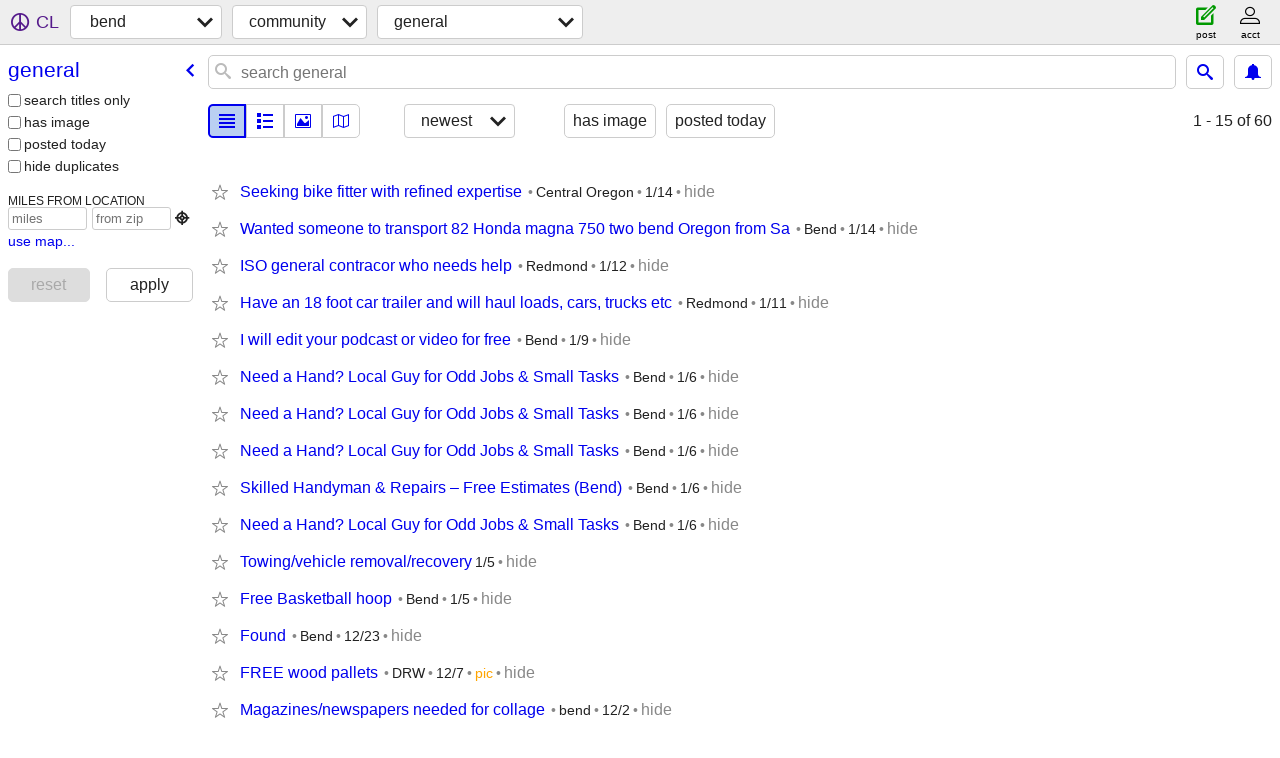

--- FILE ---
content_type: text/html; charset=utf-8
request_url: https://bend.craigslist.org/search/com
body_size: 3047
content:
<!DOCTYPE html>
<html>
<head>
    
	<meta charset="UTF-8">
	<meta http-equiv="X-UA-Compatible" content="IE=Edge">
	<meta name="viewport" content="width=device-width,initial-scale=1">
	<meta property="og:site_name" content="craigslist">
	<meta name="twitter:card" content="preview">
	<meta property="og:title" content="bend general community - craigslist">
	<meta name="description" content="bend general community - craigslist">
	<meta property="og:description" content="bend general community - craigslist">
	<meta property="og:url" content="https://bend.craigslist.org/search/com">
	<title>bend general community - craigslist</title>
	<link rel="canonical" href="https://bend.craigslist.org/search/com">
	<link rel="alternate" href="https://bend.craigslist.org/search/com" hreflang="x-default">



    <link rel="icon" href="/favicon.ico" id="favicon" />

<script type="application/ld+json" id="ld_searchpage_data" >
    {"@context":"https://schema.org","@type":"SearchResultsPage","breadcrumb":{"@context":"https://schema.org","@type":"BreadcrumbList","itemListElement":[{"position":1,"@type":"ListItem","name":"bend.craigslist.org","item":"https://bend.craigslist.org"},{"item":"https://bend.craigslist.org/search/ccc","name":"community","@type":"ListItem","position":2},{"item":"https://bend.craigslist.org/search/com","name":"general","@type":"ListItem","position":3}]},"description":"General Community in Bend, OR"}
</script>



    <style>
        body {
            font-family: sans-serif;
        }

        #no-js {
            position: fixed;
            z-index: 100000;
            top: 0;
            bottom: 0;
            left: 0;
            right: 0;
            overflow:auto;
            margin: 0;
            background: transparent;
        }

        #no-js h1 {
            margin: 0;
            padding: .5em;
            color: #00E;
            background-color: #cccccc;
        }

        #no-js  p {
            margin: 1em;
        }

        .no-js header,
        .no-js form,
        .no-js .tsb,
        .unsupported-browser header,
        .unsupported-browser form,
        .unsupported-browser .tsb {
            display: none;
        }

        #curtain {
            display: none;
            position: fixed;
            z-index: 9000;
            top: 0;
            bottom: 0;
            left: 0;
            right: 0;
            margin: 0;
            padding: 0;
            border: 0;
            background: transparent;
        }

        .show-curtain #curtain {
            display: block;
        }

        #curtain .cover,
        #curtain .content {
            position: absolute;
            display: block;
            top: 0;
            bottom: 0;
            left: 0;
            right: 0;
            margin: 0;
            padding: 0;
            border: 0;
        }

        #curtain .cover {
            z-index: 1;
            background-color: white;
        }

        .show-curtain #curtain .cover {
            opacity: 0.7;
        }

        .show-curtain.clear #curtain .cover {
            opacity: 0;
        }

        .show-curtain.opaque #curtain .cover {
            opacity: 1;
        }

        #curtain .content {
            z-index: 2;
            background: transparent;
            color: #00E;

            display: flex;
            flex-direction: column;
            justify-content: center;
            align-items: center;
        }

        .unrecoverable #curtain .content,
        .unsupported-browser #curtain .content {
            display: block;
            align-items: start;
        }

        #curtain h1 {
            margin: 0;
            padding: .5em;
            background-color: #cccccc;
        }

        #curtain  p {
            margin: 1em;
            color: black;
        }

        .pacify #curtain .icom-:after {
            content: "\eb23";
        }

        #curtain .text {
            display: none;
        }

        .loading #curtain .text.loading,
        .reading #curtain .text.reading,
        .writing #curtain .text.writing,
        .saving #curtain .text.saving,
        .searching #curtain .text.searching,
        .unrecoverable #curtain .text.unrecoverable,
        .message #curtain .text.message {
            display: block;
        }

        .unrecoverable #curtain .text.unrecoverable {
        }

        @keyframes rotate {
            from {
                transform: rotate(0deg);
            }
            to {
                transform: rotate(359deg);
            }
        }

        .pacify #curtain .icom- {
            font-size: 3em;
            animation: rotate 2s infinite linear;
        }
    </style>

    <style>
        body {
            margin: 0;
            border: 0;
            padding: 0;
        }

        ol.cl-static-search-results, .cl-static-header {
            display:none;
        }

        .no-js ol.cl-static-search-results, .no-js .cl-static-header {
            display:block;
        }
    </style>


</head>

<body  class="no-js"  >



    <div class="cl-content">
        <main>
        </main>
    </div>

    <div id="curtain">
        <div class="cover"></div>
        <div class="content">
            <div class="icom-"></div>
            <div class="text loading">loading</div>
            <div class="text reading">reading</div>
            <div class="text writing">writing</div>
            <div class="text saving">saving</div>
            <div class="text searching">searching</div>
            <div id="curtainText" class="text message"></div>
            <div class="text unrecoverable">
                 <p><a id="cl-unrecoverable-hard-refresh" href="#" onclick="location.reload(true);">refresh the page.</a></p>
             </div>
         </div>
    </div>



    <script>
        (function() {
            try {
                window.onpageshow = function(event) {
                    if (event.persisted && cl.upTime()>1000 && /iPhone/.test(navigator.userAgent)) {
                        window.location.reload();
                    }
                };

                window.addEventListener('DOMContentLoaded', function() {
                    document.body.classList.remove('no-js');
                });
                document.body.classList.remove('no-js');
            } catch(e) {
                console.log(e);
            }
        })();
    </script>

    
     
     <script src="https://www.craigslist.org/static/www/d58afecda5261cb9fcb91b2d144412254d004485.js" crossorigin="anonymous"></script>
     <script>
         window.cl.init(
             'https://www.craigslist.org/static/www/',
             '',
             'www',
             'search',
             {
'defaultLocale': "en_US",
'initialCategoryAbbr': "com",
'location': {"city":"Bend","region":"OR","country":"US","radius":9.2,"lat":44.059,"url":"bend.craigslist.org","postal":"97708","areaId":233,"lon":-121.314},
'seoLinks': 0
},
             0
         );
     </script>
     

    
    <iframe id="cl-local-storage" src="https://www.craigslist.org/static/www/localStorage-092e9f9e2f09450529e744902aa7cdb3a5cc868d.html" style="display:none;"></iframe>
    


    <script>
        window.cl.specialCurtainMessages = {
            unsupportedBrowser: [
                "We've detected you are using a browser that is missing critical features.",
                "Please visit craigslist from a modern browser."
            ],
            unrecoverableError: [
                "There was an error loading the page."
            ]
        };
    </script>
    <div class="cl-static-header">
        <a href="/">craigslist</a>
            <h1>General Community in Bend, OR</h1>
    </div>

    <ol class="cl-static-search-results">
        <li class="cl-static-hub-links">
            <div>see also</div>
        </li>
        <li class="cl-static-search-result" title="Seeking bike fitter with refined expertise">
            <a href="https://bend.craigslist.org/com/d/redmond-seeking-bike-fitter-with/7908253920.html">
                <div class="title">Seeking bike fitter with refined expertise</div>

                <div class="details">
                    <div class="price">$0</div>
                    <div class="location">
                        Central Oregon
                    </div>
                </div>
            </a>
        </li>
        <li class="cl-static-search-result" title="Wanted someone to transport 82 Honda magna 750 two bend Oregon from Sa">
            <a href="https://bend.craigslist.org/com/d/bend-wanted-someone-to-transport-82/7908531816.html">
                <div class="title">Wanted someone to transport 82 Honda magna 750 two bend Oregon from Sa</div>

                <div class="details">
                    <div class="price">$0</div>
                    <div class="location">
                        Bend
                    </div>
                </div>
            </a>
        </li>
        <li class="cl-static-search-result" title="ISO general contracor who needs help">
            <a href="https://bend.craigslist.org/com/d/redmond-iso-general-contracor-who-needs/7908060605.html">
                <div class="title">ISO general contracor who needs help</div>

                <div class="details">
                    <div class="price">$0</div>
                    <div class="location">
                        Redmond
                    </div>
                </div>
            </a>
        </li>
        <li class="cl-static-search-result" title="Have an 18 foot car trailer and will haul loads, cars, trucks etc">
            <a href="https://bend.craigslist.org/com/d/redmond-have-an-18-foot-car-trailer-and/7908010588.html">
                <div class="title">Have an 18 foot car trailer and will haul loads, cars, trucks etc</div>

                <div class="details">
                    <div class="price">$0</div>
                    <div class="location">
                        Redmond
                    </div>
                </div>
            </a>
        </li>
        <li class="cl-static-search-result" title="I will edit your podcast or video for free">
            <a href="https://bend.craigslist.org/com/d/bend-will-edit-your-podcast-or-video/7907455051.html">
                <div class="title">I will edit your podcast or video for free</div>

                <div class="details">
                    <div class="price">$0</div>
                    <div class="location">
                        Bend
                    </div>
                </div>
            </a>
        </li>
        <li class="cl-static-search-result" title="Need a Hand? Local Guy for Odd Jobs &amp; Small Tasks">
            <a href="https://bend.craigslist.org/com/d/bend-need-hand-local-guy-for-odd-jobs/7906817388.html">
                <div class="title">Need a Hand? Local Guy for Odd Jobs &amp; Small Tasks</div>

                <div class="details">
                    <div class="price">$0</div>
                    <div class="location">
                        Bend
                    </div>
                </div>
            </a>
        </li>
        <li class="cl-static-search-result" title="Skilled Handyman &amp; Repairs – Free Estimates (Bend)">
            <a href="https://bend.craigslist.org/com/d/bend-skilled-handyman-repairs-free/7906817317.html">
                <div class="title">Skilled Handyman &amp; Repairs – Free Estimates (Bend)</div>

                <div class="details">
                    <div class="price">$0</div>
                    <div class="location">
                        Bend
                    </div>
                </div>
            </a>
        </li>
        <li class="cl-static-search-result" title="Towing/vehicle removal/recovery">
            <a href="https://bend.craigslist.org/com/d/bend-towing-vehicle-removal-recovery/7906727878.html">
                <div class="title">Towing/vehicle removal/recovery</div>

                <div class="details">
                    <div class="price">$0</div>
                </div>
            </a>
        </li>
        <li class="cl-static-search-result" title="Free Basketball hoop">
            <a href="https://bend.craigslist.org/com/d/bend-free-basketball-hoop/7906715841.html">
                <div class="title">Free Basketball hoop</div>

                <div class="details">
                    <div class="price">$0</div>
                    <div class="location">
                        Bend
                    </div>
                </div>
            </a>
        </li>
        <li class="cl-static-search-result" title="Found">
            <a href="https://bend.craigslist.org/com/d/bend-found/7902719216.html">
                <div class="title">Found</div>

                <div class="details">
                    <div class="price">$0</div>
                    <div class="location">
                        Bend
                    </div>
                </div>
            </a>
        </li>
        <li class="cl-static-search-result" title="FREE wood pallets">
            <a href="https://bend.craigslist.org/com/d/bend-free-wood-pallets/7900844294.html">
                <div class="title">FREE wood pallets</div>

                <div class="details">
                    <div class="price">$0</div>
                    <div class="location">
                        DRW
                    </div>
                </div>
            </a>
        </li>
        <li class="cl-static-search-result" title="Magazines/newspapers needed for collage">
            <a href="https://bend.craigslist.org/com/d/bend-magazines-newspapers-needed-for/7899776310.html">
                <div class="title">Magazines/newspapers needed for collage</div>

                <div class="details">
                    <div class="price">$0</div>
                    <div class="location">
                        bend
                    </div>
                </div>
            </a>
        </li>
    </ol>
</body>
</html>
